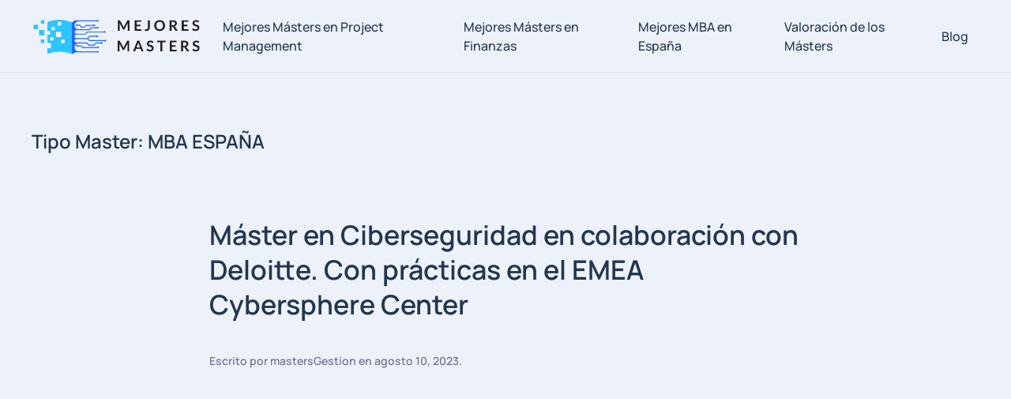

--- FILE ---
content_type: image/svg+xml
request_url: https://mejoresmasters.es/wp-content/uploads/2023/08/MejoresMasters2023.svg
body_size: 5023
content:
<svg xmlns="http://www.w3.org/2000/svg" xmlns:xlink="http://www.w3.org/1999/xlink" width="500" zoomAndPan="magnify" viewBox="0 0 375 149.999998" height="200" preserveAspectRatio="xMidYMid meet" version="1.0"><defs><g/><clipPath id="1217170dfe"><path d="M 83 41 L 156 41 L 156 113.253906 L 83 113.253906 Z M 83 41 " clip-rule="nonzero"/></clipPath><clipPath id="4a9f2f2be3"><path d="M 3.789062 51 L 14 51 L 14 62 L 3.789062 62 Z M 3.789062 51 " clip-rule="nonzero"/></clipPath><clipPath id="a831ab205d"><path d="M 32 41 L 84 41 L 84 113.253906 L 32 113.253906 Z M 32 41 " clip-rule="nonzero"/></clipPath></defs><path fill="#226bf4" d="M 136.480469 98.15625 L 106.460938 98.15625 L 103.164062 94.851562 L 96.109375 94.851562 C 95.78125 94.34375 95.210938 94.007812 94.558594 94.007812 C 93.539062 94.007812 92.707031 94.839844 92.707031 95.863281 C 92.707031 96.886719 93.539062 97.71875 94.558594 97.71875 C 95.222656 97.71875 95.804688 97.367188 96.132812 96.839844 L 102.34375 96.839844 L 105.640625 100.144531 L 136.617188 100.144531 C 136.953125 100.601562 137.492188 100.898438 138.105469 100.898438 C 139.128906 100.898438 139.957031 100.070312 139.957031 99.042969 C 139.957031 98.019531 139.128906 97.1875 138.105469 97.1875 C 137.402344 97.1875 136.792969 97.578125 136.480469 98.15625 " fill-opacity="1" fill-rule="nonzero"/><path fill="#226bf4" d="M 128.921875 51.941406 L 113.164062 51.941406 L 109.207031 55.910156 L 104.859375 55.910156 L 100.699219 51.738281 L 95.746094 51.738281 C 95.421875 51.203125 94.835938 50.839844 94.160156 50.839844 C 93.140625 50.839844 92.3125 51.671875 92.3125 52.695312 C 92.3125 53.722656 93.140625 54.550781 94.160156 54.550781 C 94.804688 54.550781 95.371094 54.222656 95.703125 53.726562 L 99.878906 53.726562 L 104.039062 57.894531 L 110.027344 57.894531 L 113.984375 53.929688 L 128.890625 53.929688 C 129.214844 54.460938 129.800781 54.816406 130.46875 54.816406 C 131.488281 54.816406 132.320312 53.984375 132.320312 52.960938 C 132.320312 51.9375 131.488281 51.105469 130.46875 51.105469 C 129.820312 51.105469 129.253906 51.4375 128.921875 51.941406 " fill-opacity="1" fill-rule="nonzero"/><g clip-path="url(#1217170dfe)"><path fill="#226bf4" d="M 155.914062 84.71875 C 155.816406 83.859375 155.113281 83.164062 154.253906 83.085938 C 153.488281 83.011719 152.808594 83.40625 152.460938 84.019531 L 121.113281 84.019531 L 117.769531 80.664062 L 121.5625 76.863281 L 135.242188 76.863281 C 135.601562 77.441406 136.269531 77.8125 137.019531 77.730469 C 137.867188 77.640625 138.558594 76.949219 138.65625 76.097656 C 138.777344 74.976562 137.90625 74.03125 136.816406 74.03125 C 136.164062 74.03125 135.59375 74.367188 135.261719 74.875 L 120.742188 74.875 L 115.953125 79.671875 L 93.273438 79.671875 C 91.273438 79.671875 89.652344 78.046875 89.652344 76.042969 C 89.652344 74.039062 91.273438 72.414062 93.273438 72.414062 L 112.414062 72.414062 L 116.953125 67.867188 L 150.980469 67.867188 C 151.324219 68.347656 151.882812 68.660156 152.523438 68.648438 C 153.492188 68.628906 154.308594 67.820312 154.335938 66.84375 C 154.363281 65.796875 153.527344 64.9375 152.488281 64.9375 C 151.792969 64.9375 151.191406 65.316406 150.875 65.878906 L 116.128906 65.878906 L 111.589844 70.429688 L 93.273438 70.429688 C 91.273438 70.429688 89.652344 68.804688 89.652344 66.800781 C 89.652344 64.796875 91.273438 63.171875 93.273438 63.171875 L 121.007812 63.171875 L 125.300781 58.875 L 136.136719 58.875 C 136.496094 59.453125 137.164062 59.820312 137.910156 59.742188 C 138.761719 59.648438 139.453125 58.957031 139.546875 58.109375 C 139.671875 56.988281 138.800781 56.039062 137.707031 56.039062 C 137.058594 56.039062 136.484375 56.378906 136.15625 56.886719 L 124.476562 56.886719 L 120.1875 61.183594 L 97.882812 61.183594 C 93.335938 61.183594 89.652344 57.492188 89.652344 52.9375 C 89.652344 48.378906 93.335938 44.6875 97.882812 44.6875 L 136.425781 44.6875 C 136.789062 45.257812 137.457031 45.621094 138.199219 45.535156 C 139.046875 45.441406 139.734375 44.753906 139.828125 43.90625 C 139.953125 42.785156 139.082031 41.835938 137.988281 41.835938 C 137.332031 41.835938 136.753906 42.183594 136.425781 42.699219 L 89.398438 42.699219 L 85.992188 45.996094 C 85.382812 46.585938 84.59375 46.882812 83.804688 46.882812 L 83.804688 113.214844 C 84.917969 113.214844 86.035156 112.847656 86.957031 112.109375 C 89.167969 110.347656 91.910156 109.386719 94.734375 109.386719 L 136.542969 109.386719 C 136.90625 109.957031 137.570312 110.320312 138.316406 110.238281 C 139.160156 110.144531 139.851562 109.453125 139.945312 108.605469 C 140.070312 107.484375 139.195312 106.539062 138.105469 106.539062 C 137.445312 106.539062 136.871094 106.882812 136.542969 107.398438 L 97.882812 107.398438 C 93.335938 107.398438 89.652344 103.707031 89.652344 99.152344 C 89.652344 94.59375 93.335938 90.902344 97.882812 90.902344 L 114.632812 90.902344 L 119.054688 95.332031 L 130.265625 95.332031 L 134.726562 90.863281 L 144.835938 90.863281 C 145.203125 91.425781 145.867188 91.777344 146.605469 91.695312 C 147.449219 91.597656 148.132812 90.910156 148.226562 90.0625 C 148.351562 88.945312 147.480469 87.996094 146.386719 87.996094 C 145.722656 87.996094 145.136719 88.347656 144.8125 88.875 L 133.902344 88.875 L 129.445312 93.34375 L 119.875 93.34375 L 115.453125 88.914062 L 93.273438 88.914062 C 91.273438 88.914062 89.652344 87.289062 89.652344 85.285156 C 89.652344 83.28125 91.273438 81.660156 93.273438 81.660156 L 115.953125 81.660156 L 120.292969 86.007812 L 152.566406 86.007812 C 152.902344 86.476562 153.453125 86.785156 154.074219 86.785156 C 155.164062 86.785156 156.035156 85.839844 155.914062 84.71875 " fill-opacity="1" fill-rule="nonzero"/></g><path fill="#2dc5ff" d="M 26.554688 73.898438 L 15.644531 73.898438 L 15.644531 62.964844 L 26.554688 62.964844 L 26.554688 73.898438 " fill-opacity="1" fill-rule="nonzero"/><g clip-path="url(#4a9f2f2be3)"><path fill="#2dc5ff" d="M 13.476562 61.125 L 3.789062 61.125 L 3.789062 51.421875 L 13.476562 51.421875 L 13.476562 61.125 " fill-opacity="1" fill-rule="nonzero"/></g><path fill="#2dc5ff" d="M 26.554688 49.480469 L 19.3125 49.480469 L 19.3125 42.226562 L 26.554688 42.226562 L 26.554688 49.480469 " fill-opacity="1" fill-rule="nonzero"/><path fill="#2dc5ff" d="M 26.554688 89.964844 L 19.3125 89.964844 L 19.3125 82.710938 L 26.554688 82.710938 L 26.554688 89.964844 " fill-opacity="1" fill-rule="nonzero"/><g clip-path="url(#a831ab205d)"><path fill="#2dc5ff" d="M 69.054688 89.964844 L 61.8125 89.964844 L 61.8125 82.710938 L 69.054688 82.710938 Z M 61.617188 77.527344 L 50.707031 77.527344 L 50.707031 66.59375 L 61.617188 66.59375 Z M 48.6875 63.363281 L 41.449219 63.363281 L 41.449219 56.105469 L 48.6875 56.105469 Z M 45.78125 84.78125 L 38.539062 84.78125 L 38.539062 77.527344 L 45.78125 77.527344 Z M 54.574219 45.851562 L 61.8125 45.851562 L 61.8125 53.109375 L 54.574219 53.109375 Z M 81.613281 45.996094 C 81.613281 45.996094 58.195312 35.292969 32.585938 46.527344 L 32.585938 64.804688 L 38.539062 64.804688 L 38.539062 72.058594 L 32.585938 72.058594 L 32.585938 89.964844 L 40.375 89.964844 L 40.375 100.898438 L 32.585938 100.898438 L 32.585938 113.214844 C 51.003906 103.925781 78.441406 110.347656 80.648438 112.109375 C 81.574219 112.847656 82.6875 113.214844 83.804688 113.214844 L 83.804688 46.882812 C 83.015625 46.882812 82.226562 46.585938 81.613281 45.996094 " fill-opacity="1" fill-rule="nonzero"/></g><g fill="#231f20" fill-opacity="1"><g transform="translate(177.244268, 64.498469)"><g><path d="M 26.515625 -22.171875 L 26.515625 0 L 22.875 0 L 22.875 -14.328125 C 22.875 -14.898438 22.90625 -15.515625 22.96875 -16.171875 L 16.265625 -3.59375 C 15.953125 -2.988281 15.46875 -2.6875 14.8125 -2.6875 L 14.234375 -2.6875 C 13.578125 -2.6875 13.09375 -2.988281 12.78125 -3.59375 L 6 -16.21875 C 6.03125 -15.882812 6.054688 -15.550781 6.078125 -15.21875 C 6.097656 -14.894531 6.109375 -14.597656 6.109375 -14.328125 L 6.109375 0 L 2.46875 0 L 2.46875 -22.171875 L 5.578125 -22.171875 C 5.765625 -22.171875 5.921875 -22.164062 6.046875 -22.15625 C 6.179688 -22.144531 6.300781 -22.117188 6.40625 -22.078125 C 6.519531 -22.035156 6.617188 -21.96875 6.703125 -21.875 C 6.796875 -21.789062 6.882812 -21.671875 6.96875 -21.515625 L 13.609375 -9.203125 C 13.773438 -8.867188 13.929688 -8.53125 14.078125 -8.1875 C 14.234375 -7.84375 14.378906 -7.484375 14.515625 -7.109375 C 14.660156 -7.492188 14.8125 -7.859375 14.96875 -8.203125 C 15.125 -8.554688 15.285156 -8.898438 15.453125 -9.234375 L 22 -21.515625 C 22.082031 -21.671875 22.171875 -21.789062 22.265625 -21.875 C 22.359375 -21.96875 22.457031 -22.035156 22.5625 -22.078125 C 22.675781 -22.117188 22.796875 -22.144531 22.921875 -22.15625 C 23.054688 -22.164062 23.21875 -22.171875 23.40625 -22.171875 Z M 26.515625 -22.171875 "/></g></g></g><g fill="#231f20" fill-opacity="1"><g transform="translate(211.951018, 64.498469)"><g><path d="M 6.609375 -18.890625 L 6.609375 -12.75 L 14.375 -12.75 L 14.375 -9.5625 L 6.609375 -9.5625 L 6.609375 -3.296875 L 16.453125 -3.296875 L 16.453125 0 L 2.46875 0 L 2.46875 -22.171875 L 16.453125 -22.171875 L 16.453125 -18.890625 Z M 6.609375 -18.890625 "/></g></g></g><g fill="#231f20" fill-opacity="1"><g transform="translate(235.31404, 64.498469)"><g><path d="M 10.921875 -7.875 C 10.921875 -6.632812 10.765625 -5.507812 10.453125 -4.5 C 10.148438 -3.5 9.691406 -2.644531 9.078125 -1.9375 C 8.472656 -1.238281 7.710938 -0.695312 6.796875 -0.3125 C 5.890625 0.0625 4.835938 0.25 3.640625 0.25 C 3.085938 0.25 2.546875 0.210938 2.015625 0.140625 C 1.484375 0.078125 0.925781 -0.0234375 0.34375 -0.171875 C 0.375 -0.578125 0.40625 -0.984375 0.4375 -1.390625 C 0.476562 -1.804688 0.515625 -2.21875 0.546875 -2.625 C 0.578125 -2.84375 0.664062 -3.019531 0.8125 -3.15625 C 0.96875 -3.300781 1.179688 -3.375 1.453125 -3.375 C 1.628906 -3.375 1.859375 -3.335938 2.140625 -3.265625 C 2.421875 -3.191406 2.773438 -3.15625 3.203125 -3.15625 C 3.785156 -3.15625 4.300781 -3.238281 4.75 -3.40625 C 5.195312 -3.582031 5.570312 -3.851562 5.875 -4.21875 C 6.175781 -4.582031 6.40625 -5.054688 6.5625 -5.640625 C 6.71875 -6.234375 6.796875 -6.953125 6.796875 -7.796875 L 6.796875 -22.171875 L 10.921875 -22.171875 Z M 10.921875 -7.875 "/></g></g></g><g fill="#231f20" fill-opacity="1"><g transform="translate(254.21621, 64.498469)"><g><path d="M 23.625 -11.09375 C 23.625 -9.46875 23.351562 -7.960938 22.8125 -6.578125 C 22.269531 -5.191406 21.507812 -3.988281 20.53125 -2.96875 C 19.550781 -1.957031 18.367188 -1.164062 16.984375 -0.59375 C 15.609375 -0.03125 14.078125 0.25 12.390625 0.25 C 10.710938 0.25 9.179688 -0.03125 7.796875 -0.59375 C 6.421875 -1.164062 5.238281 -1.957031 4.25 -2.96875 C 3.269531 -3.988281 2.507812 -5.191406 1.96875 -6.578125 C 1.425781 -7.960938 1.15625 -9.46875 1.15625 -11.09375 C 1.15625 -12.71875 1.425781 -14.222656 1.96875 -15.609375 C 2.507812 -16.992188 3.269531 -18.191406 4.25 -19.203125 C 5.238281 -20.210938 6.421875 -21 7.796875 -21.5625 C 9.179688 -22.132812 10.710938 -22.421875 12.390625 -22.421875 C 13.515625 -22.421875 14.570312 -22.289062 15.5625 -22.03125 C 16.550781 -21.769531 17.457031 -21.398438 18.28125 -20.921875 C 19.113281 -20.453125 19.859375 -19.875 20.515625 -19.1875 C 21.179688 -18.507812 21.742188 -17.75 22.203125 -16.90625 C 22.660156 -16.070312 23.007812 -15.164062 23.25 -14.1875 C 23.5 -13.207031 23.625 -12.175781 23.625 -11.09375 Z M 19.40625 -11.09375 C 19.40625 -12.300781 19.238281 -13.390625 18.90625 -14.359375 C 18.582031 -15.328125 18.117188 -16.144531 17.515625 -16.8125 C 16.910156 -17.488281 16.175781 -18.003906 15.3125 -18.359375 C 14.445312 -18.722656 13.472656 -18.90625 12.390625 -18.90625 C 11.304688 -18.90625 10.332031 -18.722656 9.46875 -18.359375 C 8.601562 -18.003906 7.863281 -17.488281 7.25 -16.8125 C 6.644531 -16.144531 6.179688 -15.328125 5.859375 -14.359375 C 5.535156 -13.390625 5.375 -12.300781 5.375 -11.09375 C 5.375 -9.875 5.535156 -8.78125 5.859375 -7.8125 C 6.179688 -6.84375 6.644531 -6.023438 7.25 -5.359375 C 7.863281 -4.691406 8.601562 -4.175781 9.46875 -3.8125 C 10.332031 -3.457031 11.304688 -3.28125 12.390625 -3.28125 C 13.472656 -3.28125 14.445312 -3.457031 15.3125 -3.8125 C 16.175781 -4.175781 16.910156 -4.691406 17.515625 -5.359375 C 18.117188 -6.023438 18.582031 -6.84375 18.90625 -7.8125 C 19.238281 -8.78125 19.40625 -9.875 19.40625 -11.09375 Z M 19.40625 -11.09375 "/></g></g></g><g fill="#231f20" fill-opacity="1"><g transform="translate(284.722709, 64.498469)"><g><path d="M 9.171875 -11.625 C 9.953125 -11.625 10.628906 -11.71875 11.203125 -11.90625 C 11.773438 -12.101562 12.25 -12.375 12.625 -12.71875 C 13 -13.0625 13.273438 -13.46875 13.453125 -13.9375 C 13.640625 -14.40625 13.734375 -14.921875 13.734375 -15.484375 C 13.734375 -16.609375 13.363281 -17.472656 12.625 -18.078125 C 11.882812 -18.679688 10.753906 -18.984375 9.234375 -18.984375 L 6.59375 -18.984375 L 6.59375 -11.625 Z M 19.78125 0 L 16.0625 0 C 15.351562 0 14.835938 -0.273438 14.515625 -0.828125 L 9.859375 -7.921875 C 9.679688 -8.191406 9.488281 -8.382812 9.28125 -8.5 C 9.070312 -8.613281 8.765625 -8.671875 8.359375 -8.671875 L 6.59375 -8.671875 L 6.59375 0 L 2.46875 0 L 2.46875 -22.171875 L 9.234375 -22.171875 C 10.734375 -22.171875 12.019531 -22.015625 13.09375 -21.703125 C 14.175781 -21.390625 15.0625 -20.953125 15.75 -20.390625 C 16.445312 -19.828125 16.957031 -19.15625 17.28125 -18.375 C 17.613281 -17.59375 17.78125 -16.734375 17.78125 -15.796875 C 17.78125 -15.046875 17.664062 -14.335938 17.4375 -13.671875 C 17.21875 -13.015625 16.898438 -12.414062 16.484375 -11.875 C 16.078125 -11.332031 15.566406 -10.851562 14.953125 -10.4375 C 14.347656 -10.03125 13.65625 -9.710938 12.875 -9.484375 C 13.144531 -9.328125 13.390625 -9.144531 13.609375 -8.9375 C 13.835938 -8.726562 14.046875 -8.476562 14.234375 -8.1875 Z M 19.78125 0 "/></g></g></g><g fill="#231f20" fill-opacity="1"><g transform="translate(310.170529, 64.498469)"><g><path d="M 6.609375 -18.890625 L 6.609375 -12.75 L 14.375 -12.75 L 14.375 -9.5625 L 6.609375 -9.5625 L 6.609375 -3.296875 L 16.453125 -3.296875 L 16.453125 0 L 2.46875 0 L 2.46875 -22.171875 L 16.453125 -22.171875 L 16.453125 -18.890625 Z M 6.609375 -18.890625 "/></g></g></g><g fill="#231f20" fill-opacity="1"><g transform="translate(333.533558, 64.498469)"><g><path d="M 14.28125 -18.140625 C 14.15625 -17.929688 14.023438 -17.773438 13.890625 -17.671875 C 13.753906 -17.578125 13.582031 -17.53125 13.375 -17.53125 C 13.15625 -17.53125 12.921875 -17.609375 12.671875 -17.765625 C 12.421875 -17.921875 12.117188 -18.097656 11.765625 -18.296875 C 11.421875 -18.492188 11.015625 -18.671875 10.546875 -18.828125 C 10.085938 -18.984375 9.539062 -19.0625 8.90625 -19.0625 C 8.332031 -19.0625 7.832031 -18.992188 7.40625 -18.859375 C 6.976562 -18.722656 6.617188 -18.53125 6.328125 -18.28125 C 6.035156 -18.03125 5.816406 -17.734375 5.671875 -17.390625 C 5.523438 -17.054688 5.453125 -16.679688 5.453125 -16.265625 C 5.453125 -15.742188 5.597656 -15.3125 5.890625 -14.96875 C 6.179688 -14.625 6.566406 -14.328125 7.046875 -14.078125 C 7.535156 -13.828125 8.082031 -13.601562 8.6875 -13.40625 C 9.300781 -13.21875 9.929688 -13.015625 10.578125 -12.796875 C 11.222656 -12.578125 11.851562 -12.320312 12.46875 -12.03125 C 13.082031 -11.738281 13.628906 -11.367188 14.109375 -10.921875 C 14.585938 -10.484375 14.972656 -9.941406 15.265625 -9.296875 C 15.554688 -8.648438 15.703125 -7.867188 15.703125 -6.953125 C 15.703125 -5.941406 15.53125 -5 15.1875 -4.125 C 14.84375 -3.257812 14.34375 -2.5 13.6875 -1.84375 C 13.03125 -1.195312 12.222656 -0.6875 11.265625 -0.3125 C 10.316406 0.0625 9.226562 0.25 8 0.25 C 7.300781 0.25 6.609375 0.175781 5.921875 0.03125 C 5.234375 -0.101562 4.570312 -0.296875 3.9375 -0.546875 C 3.3125 -0.804688 2.722656 -1.113281 2.171875 -1.46875 C 1.617188 -1.832031 1.128906 -2.234375 0.703125 -2.671875 L 1.921875 -4.640625 C 2.023438 -4.785156 2.15625 -4.90625 2.3125 -5 C 2.476562 -5.101562 2.65625 -5.15625 2.84375 -5.15625 C 3.09375 -5.15625 3.363281 -5.050781 3.65625 -4.84375 C 3.957031 -4.632812 4.3125 -4.398438 4.71875 -4.140625 C 5.132812 -3.878906 5.613281 -3.644531 6.15625 -3.4375 C 6.707031 -3.226562 7.363281 -3.125 8.125 -3.125 C 9.300781 -3.125 10.210938 -3.398438 10.859375 -3.953125 C 11.503906 -4.515625 11.828125 -5.316406 11.828125 -6.359375 C 11.828125 -6.941406 11.679688 -7.414062 11.390625 -7.78125 C 11.097656 -8.15625 10.710938 -8.46875 10.234375 -8.71875 C 9.753906 -8.96875 9.207031 -9.175781 8.59375 -9.34375 C 7.976562 -9.519531 7.351562 -9.710938 6.71875 -9.921875 C 6.082031 -10.128906 5.457031 -10.375 4.84375 -10.65625 C 4.226562 -10.945312 3.679688 -11.320312 3.203125 -11.78125 C 2.722656 -12.238281 2.335938 -12.8125 2.046875 -13.5 C 1.753906 -14.1875 1.609375 -15.039062 1.609375 -16.0625 C 1.609375 -16.863281 1.769531 -17.644531 2.09375 -18.40625 C 2.414062 -19.175781 2.882812 -19.859375 3.5 -20.453125 C 4.113281 -21.046875 4.867188 -21.519531 5.765625 -21.875 C 6.660156 -22.238281 7.691406 -22.421875 8.859375 -22.421875 C 10.171875 -22.421875 11.378906 -22.210938 12.484375 -21.796875 C 13.585938 -21.390625 14.53125 -20.820312 15.3125 -20.09375 Z M 14.28125 -18.140625 "/></g></g></g><g fill="#231f20" fill-opacity="1"><g transform="translate(176.777253, 107.312388)"><g><path d="M 26.515625 -22.171875 L 26.515625 0 L 22.875 0 L 22.875 -14.328125 C 22.875 -14.898438 22.90625 -15.515625 22.96875 -16.171875 L 16.265625 -3.59375 C 15.953125 -2.988281 15.46875 -2.6875 14.8125 -2.6875 L 14.234375 -2.6875 C 13.578125 -2.6875 13.09375 -2.988281 12.78125 -3.59375 L 6 -16.21875 C 6.03125 -15.882812 6.054688 -15.550781 6.078125 -15.21875 C 6.097656 -14.894531 6.109375 -14.597656 6.109375 -14.328125 L 6.109375 0 L 2.46875 0 L 2.46875 -22.171875 L 5.578125 -22.171875 C 5.765625 -22.171875 5.921875 -22.164062 6.046875 -22.15625 C 6.179688 -22.144531 6.300781 -22.117188 6.40625 -22.078125 C 6.519531 -22.035156 6.617188 -21.96875 6.703125 -21.875 C 6.796875 -21.789062 6.882812 -21.671875 6.96875 -21.515625 L 13.609375 -9.203125 C 13.773438 -8.867188 13.929688 -8.53125 14.078125 -8.1875 C 14.234375 -7.84375 14.378906 -7.484375 14.515625 -7.109375 C 14.660156 -7.492188 14.8125 -7.859375 14.96875 -8.203125 C 15.125 -8.554688 15.285156 -8.898438 15.453125 -9.234375 L 22 -21.515625 C 22.082031 -21.671875 22.171875 -21.789062 22.265625 -21.875 C 22.359375 -21.96875 22.457031 -22.035156 22.5625 -22.078125 C 22.675781 -22.117188 22.796875 -22.144531 22.921875 -22.15625 C 23.054688 -22.164062 23.21875 -22.171875 23.40625 -22.171875 Z M 26.515625 -22.171875 "/></g></g></g><g fill="#231f20" fill-opacity="1"><g transform="translate(211.484003, 107.312388)"><g><path d="M 14.1875 -8.375 L 11.484375 -15.75 C 11.347656 -16.070312 11.207031 -16.457031 11.0625 -16.90625 C 10.925781 -17.363281 10.785156 -17.851562 10.640625 -18.375 C 10.503906 -17.851562 10.363281 -17.363281 10.21875 -16.90625 C 10.082031 -16.445312 9.945312 -16.050781 9.8125 -15.71875 L 7.125 -8.375 Z M 21.46875 0 L 18.28125 0 C 17.925781 0 17.632812 -0.0859375 17.40625 -0.265625 C 17.175781 -0.441406 17.007812 -0.664062 16.90625 -0.9375 L 15.25 -5.453125 L 6.0625 -5.453125 L 4.40625 -0.9375 C 4.320312 -0.695312 4.160156 -0.476562 3.921875 -0.28125 C 3.691406 -0.09375 3.398438 0 3.046875 0 L -0.171875 0 L 8.5625 -22.171875 L 12.765625 -22.171875 Z M 21.46875 0 "/></g></g></g><g fill="#231f20" fill-opacity="1"><g transform="translate(238.510741, 107.312388)"><g><path d="M 14.28125 -18.140625 C 14.15625 -17.929688 14.023438 -17.773438 13.890625 -17.671875 C 13.753906 -17.578125 13.582031 -17.53125 13.375 -17.53125 C 13.15625 -17.53125 12.921875 -17.609375 12.671875 -17.765625 C 12.421875 -17.921875 12.117188 -18.097656 11.765625 -18.296875 C 11.421875 -18.492188 11.015625 -18.671875 10.546875 -18.828125 C 10.085938 -18.984375 9.539062 -19.0625 8.90625 -19.0625 C 8.332031 -19.0625 7.832031 -18.992188 7.40625 -18.859375 C 6.976562 -18.722656 6.617188 -18.53125 6.328125 -18.28125 C 6.035156 -18.03125 5.816406 -17.734375 5.671875 -17.390625 C 5.523438 -17.054688 5.453125 -16.679688 5.453125 -16.265625 C 5.453125 -15.742188 5.597656 -15.3125 5.890625 -14.96875 C 6.179688 -14.625 6.566406 -14.328125 7.046875 -14.078125 C 7.535156 -13.828125 8.082031 -13.601562 8.6875 -13.40625 C 9.300781 -13.21875 9.929688 -13.015625 10.578125 -12.796875 C 11.222656 -12.578125 11.851562 -12.320312 12.46875 -12.03125 C 13.082031 -11.738281 13.628906 -11.367188 14.109375 -10.921875 C 14.585938 -10.484375 14.972656 -9.941406 15.265625 -9.296875 C 15.554688 -8.648438 15.703125 -7.867188 15.703125 -6.953125 C 15.703125 -5.941406 15.53125 -5 15.1875 -4.125 C 14.84375 -3.257812 14.34375 -2.5 13.6875 -1.84375 C 13.03125 -1.195312 12.222656 -0.6875 11.265625 -0.3125 C 10.316406 0.0625 9.226562 0.25 8 0.25 C 7.300781 0.25 6.609375 0.175781 5.921875 0.03125 C 5.234375 -0.101562 4.570312 -0.296875 3.9375 -0.546875 C 3.3125 -0.804688 2.722656 -1.113281 2.171875 -1.46875 C 1.617188 -1.832031 1.128906 -2.234375 0.703125 -2.671875 L 1.921875 -4.640625 C 2.023438 -4.785156 2.15625 -4.90625 2.3125 -5 C 2.476562 -5.101562 2.65625 -5.15625 2.84375 -5.15625 C 3.09375 -5.15625 3.363281 -5.050781 3.65625 -4.84375 C 3.957031 -4.632812 4.3125 -4.398438 4.71875 -4.140625 C 5.132812 -3.878906 5.613281 -3.644531 6.15625 -3.4375 C 6.707031 -3.226562 7.363281 -3.125 8.125 -3.125 C 9.300781 -3.125 10.210938 -3.398438 10.859375 -3.953125 C 11.503906 -4.515625 11.828125 -5.316406 11.828125 -6.359375 C 11.828125 -6.941406 11.679688 -7.414062 11.390625 -7.78125 C 11.097656 -8.15625 10.710938 -8.46875 10.234375 -8.71875 C 9.753906 -8.96875 9.207031 -9.175781 8.59375 -9.34375 C 7.976562 -9.519531 7.351562 -9.710938 6.71875 -9.921875 C 6.082031 -10.128906 5.457031 -10.375 4.84375 -10.65625 C 4.226562 -10.945312 3.679688 -11.320312 3.203125 -11.78125 C 2.722656 -12.238281 2.335938 -12.8125 2.046875 -13.5 C 1.753906 -14.1875 1.609375 -15.039062 1.609375 -16.0625 C 1.609375 -16.863281 1.769531 -17.644531 2.09375 -18.40625 C 2.414062 -19.175781 2.882812 -19.859375 3.5 -20.453125 C 4.113281 -21.046875 4.867188 -21.519531 5.765625 -21.875 C 6.660156 -22.238281 7.691406 -22.421875 8.859375 -22.421875 C 10.171875 -22.421875 11.378906 -22.210938 12.484375 -21.796875 C 13.585938 -21.390625 14.53125 -20.820312 15.3125 -20.09375 Z M 14.28125 -18.140625 "/></g></g></g><g fill="#231f20" fill-opacity="1"><g transform="translate(261.061307, 107.312388)"><g><path d="M 17.953125 -18.78125 L 11.265625 -18.78125 L 11.265625 0 L 7.140625 0 L 7.140625 -18.78125 L 0.453125 -18.78125 L 0.453125 -22.171875 L 17.953125 -22.171875 Z M 17.953125 -18.78125 "/></g></g></g><g fill="#231f20" fill-opacity="1"><g transform="translate(285.190797, 107.312388)"><g><path d="M 6.609375 -18.890625 L 6.609375 -12.75 L 14.375 -12.75 L 14.375 -9.5625 L 6.609375 -9.5625 L 6.609375 -3.296875 L 16.453125 -3.296875 L 16.453125 0 L 2.46875 0 L 2.46875 -22.171875 L 16.453125 -22.171875 L 16.453125 -18.890625 Z M 6.609375 -18.890625 "/></g></g></g><g fill="#231f20" fill-opacity="1"><g transform="translate(308.553826, 107.312388)"><g><path d="M 9.171875 -11.625 C 9.953125 -11.625 10.628906 -11.71875 11.203125 -11.90625 C 11.773438 -12.101562 12.25 -12.375 12.625 -12.71875 C 13 -13.0625 13.273438 -13.46875 13.453125 -13.9375 C 13.640625 -14.40625 13.734375 -14.921875 13.734375 -15.484375 C 13.734375 -16.609375 13.363281 -17.472656 12.625 -18.078125 C 11.882812 -18.679688 10.753906 -18.984375 9.234375 -18.984375 L 6.59375 -18.984375 L 6.59375 -11.625 Z M 19.78125 0 L 16.0625 0 C 15.351562 0 14.835938 -0.273438 14.515625 -0.828125 L 9.859375 -7.921875 C 9.679688 -8.191406 9.488281 -8.382812 9.28125 -8.5 C 9.070312 -8.613281 8.765625 -8.671875 8.359375 -8.671875 L 6.59375 -8.671875 L 6.59375 0 L 2.46875 0 L 2.46875 -22.171875 L 9.234375 -22.171875 C 10.734375 -22.171875 12.019531 -22.015625 13.09375 -21.703125 C 14.175781 -21.390625 15.0625 -20.953125 15.75 -20.390625 C 16.445312 -19.828125 16.957031 -19.15625 17.28125 -18.375 C 17.613281 -17.59375 17.78125 -16.734375 17.78125 -15.796875 C 17.78125 -15.046875 17.664062 -14.335938 17.4375 -13.671875 C 17.21875 -13.015625 16.898438 -12.414062 16.484375 -11.875 C 16.078125 -11.332031 15.566406 -10.851562 14.953125 -10.4375 C 14.347656 -10.03125 13.65625 -9.710938 12.875 -9.484375 C 13.144531 -9.328125 13.390625 -9.144531 13.609375 -8.9375 C 13.835938 -8.726562 14.046875 -8.476562 14.234375 -8.1875 Z M 19.78125 0 "/></g></g></g><g fill="#231f20" fill-opacity="1"><g transform="translate(334.001646, 107.312388)"><g><path d="M 14.28125 -18.140625 C 14.15625 -17.929688 14.023438 -17.773438 13.890625 -17.671875 C 13.753906 -17.578125 13.582031 -17.53125 13.375 -17.53125 C 13.15625 -17.53125 12.921875 -17.609375 12.671875 -17.765625 C 12.421875 -17.921875 12.117188 -18.097656 11.765625 -18.296875 C 11.421875 -18.492188 11.015625 -18.671875 10.546875 -18.828125 C 10.085938 -18.984375 9.539062 -19.0625 8.90625 -19.0625 C 8.332031 -19.0625 7.832031 -18.992188 7.40625 -18.859375 C 6.976562 -18.722656 6.617188 -18.53125 6.328125 -18.28125 C 6.035156 -18.03125 5.816406 -17.734375 5.671875 -17.390625 C 5.523438 -17.054688 5.453125 -16.679688 5.453125 -16.265625 C 5.453125 -15.742188 5.597656 -15.3125 5.890625 -14.96875 C 6.179688 -14.625 6.566406 -14.328125 7.046875 -14.078125 C 7.535156 -13.828125 8.082031 -13.601562 8.6875 -13.40625 C 9.300781 -13.21875 9.929688 -13.015625 10.578125 -12.796875 C 11.222656 -12.578125 11.851562 -12.320312 12.46875 -12.03125 C 13.082031 -11.738281 13.628906 -11.367188 14.109375 -10.921875 C 14.585938 -10.484375 14.972656 -9.941406 15.265625 -9.296875 C 15.554688 -8.648438 15.703125 -7.867188 15.703125 -6.953125 C 15.703125 -5.941406 15.53125 -5 15.1875 -4.125 C 14.84375 -3.257812 14.34375 -2.5 13.6875 -1.84375 C 13.03125 -1.195312 12.222656 -0.6875 11.265625 -0.3125 C 10.316406 0.0625 9.226562 0.25 8 0.25 C 7.300781 0.25 6.609375 0.175781 5.921875 0.03125 C 5.234375 -0.101562 4.570312 -0.296875 3.9375 -0.546875 C 3.3125 -0.804688 2.722656 -1.113281 2.171875 -1.46875 C 1.617188 -1.832031 1.128906 -2.234375 0.703125 -2.671875 L 1.921875 -4.640625 C 2.023438 -4.785156 2.15625 -4.90625 2.3125 -5 C 2.476562 -5.101562 2.65625 -5.15625 2.84375 -5.15625 C 3.09375 -5.15625 3.363281 -5.050781 3.65625 -4.84375 C 3.957031 -4.632812 4.3125 -4.398438 4.71875 -4.140625 C 5.132812 -3.878906 5.613281 -3.644531 6.15625 -3.4375 C 6.707031 -3.226562 7.363281 -3.125 8.125 -3.125 C 9.300781 -3.125 10.210938 -3.398438 10.859375 -3.953125 C 11.503906 -4.515625 11.828125 -5.316406 11.828125 -6.359375 C 11.828125 -6.941406 11.679688 -7.414062 11.390625 -7.78125 C 11.097656 -8.15625 10.710938 -8.46875 10.234375 -8.71875 C 9.753906 -8.96875 9.207031 -9.175781 8.59375 -9.34375 C 7.976562 -9.519531 7.351562 -9.710938 6.71875 -9.921875 C 6.082031 -10.128906 5.457031 -10.375 4.84375 -10.65625 C 4.226562 -10.945312 3.679688 -11.320312 3.203125 -11.78125 C 2.722656 -12.238281 2.335938 -12.8125 2.046875 -13.5 C 1.753906 -14.1875 1.609375 -15.039062 1.609375 -16.0625 C 1.609375 -16.863281 1.769531 -17.644531 2.09375 -18.40625 C 2.414062 -19.175781 2.882812 -19.859375 3.5 -20.453125 C 4.113281 -21.046875 4.867188 -21.519531 5.765625 -21.875 C 6.660156 -22.238281 7.691406 -22.421875 8.859375 -22.421875 C 10.171875 -22.421875 11.378906 -22.210938 12.484375 -21.796875 C 13.585938 -21.390625 14.53125 -20.820312 15.3125 -20.09375 Z M 14.28125 -18.140625 "/></g></g></g></svg>